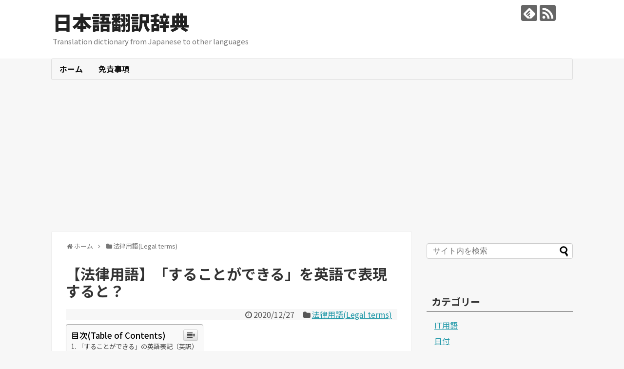

--- FILE ---
content_type: text/html; charset=UTF-8
request_url: https://jp.senmon.biz/%E3%80%8C%E3%81%99%E3%82%8B%E3%81%93%E3%81%A8%E3%81%8C%E3%81%A7%E3%81%8D%E3%82%8B%E3%80%8D/
body_size: 16065
content:
<!DOCTYPE html>
<html lang="ja">
<head>
<meta charset="UTF-8">
  <meta name="viewport" content="width=1280, maximum-scale=1, user-scalable=yes">
<link rel="alternate" type="application/rss+xml" title="日本語翻訳辞典 RSS Feed" href="https://jp.senmon.biz/feed/" />
<link rel="pingback" href="https://jp.senmon.biz/xmlrpc.php" />
<link rel="amphtml" href="https://jp.senmon.biz/%e3%80%8c%e3%81%99%e3%82%8b%e3%81%93%e3%81%a8%e3%81%8c%e3%81%a7%e3%81%8d%e3%82%8b%e3%80%8d/?amp=1">
<meta name="description" content="「することができる」の英語表記（英訳）may用例Amazon.co.jpで「法律英語」に関する本を探す楽天市場で「法律英語」に関する本を探す" />
<meta name="keywords" content="法律用語(Legal terms)" />
<!-- OGP -->
<meta property="og:type" content="article">
<meta property="og:description" content="「することができる」の英語表記（英訳）may用例Amazon.co.jpで「法律英語」に関する本を探す楽天市場で「法律英語」に関する本を探す">
<meta property="og:title" content="【法律用語】「することができる」を英語で表現すると？">
<meta property="og:url" content="https://jp.senmon.biz/%e3%80%8c%e3%81%99%e3%82%8b%e3%81%93%e3%81%a8%e3%81%8c%e3%81%a7%e3%81%8d%e3%82%8b%e3%80%8d/">
<meta property="og:image" content="https://www22.a8.net/svt/bgt?aid=201127157753&wid=017&eno=01&mid=s00000000343011012000&mc=1">
<meta property="og:site_name" content="日本語翻訳辞典">
<meta property="og:locale" content="ja_JP">
<!-- /OGP -->
<!-- Twitter Card -->
<meta name="twitter:card" content="summary">
<meta name="twitter:description" content="「することができる」の英語表記（英訳）may用例Amazon.co.jpで「法律英語」に関する本を探す楽天市場で「法律英語」に関する本を探す">
<meta name="twitter:title" content="【法律用語】「することができる」を英語で表現すると？">
<meta name="twitter:url" content="https://jp.senmon.biz/%e3%80%8c%e3%81%99%e3%82%8b%e3%81%93%e3%81%a8%e3%81%8c%e3%81%a7%e3%81%8d%e3%82%8b%e3%80%8d/">
<meta name="twitter:image" content="https://www22.a8.net/svt/bgt?aid=201127157753&wid=017&eno=01&mid=s00000000343011012000&mc=1">
<meta name="twitter:domain" content="jp.senmon.biz">
<!-- /Twitter Card -->

<title>【法律用語】「することができる」を英語で表現すると？</title>
<meta name='robots' content='max-image-preview:large' />
<!-- Jetpack Site Verification Tags -->
<meta name="google-site-verification" content="BXuofgGAxw4xmcZ1DTMNL_XqvN0tPoqk1b17fkIklWk" />
<link rel="alternate" type="application/rss+xml" title="日本語翻訳辞典 &raquo; フィード" href="https://jp.senmon.biz/feed/" />
<link rel="alternate" type="application/rss+xml" title="日本語翻訳辞典 &raquo; コメントフィード" href="https://jp.senmon.biz/comments/feed/" />
<link rel="alternate" type="application/rss+xml" title="日本語翻訳辞典 &raquo; 【法律用語】「することができる」を英語で表現すると？ のコメントのフィード" href="https://jp.senmon.biz/%e3%80%8c%e3%81%99%e3%82%8b%e3%81%93%e3%81%a8%e3%81%8c%e3%81%a7%e3%81%8d%e3%82%8b%e3%80%8d/feed/" />
<link rel="alternate" title="oEmbed (JSON)" type="application/json+oembed" href="https://jp.senmon.biz/wp-json/oembed/1.0/embed?url=https%3A%2F%2Fjp.senmon.biz%2F%25e3%2580%258c%25e3%2581%2599%25e3%2582%258b%25e3%2581%2593%25e3%2581%25a8%25e3%2581%258c%25e3%2581%25a7%25e3%2581%258d%25e3%2582%258b%25e3%2580%258d%2F" />
<link rel="alternate" title="oEmbed (XML)" type="text/xml+oembed" href="https://jp.senmon.biz/wp-json/oembed/1.0/embed?url=https%3A%2F%2Fjp.senmon.biz%2F%25e3%2580%258c%25e3%2581%2599%25e3%2582%258b%25e3%2581%2593%25e3%2581%25a8%25e3%2581%258c%25e3%2581%25a7%25e3%2581%258d%25e3%2582%258b%25e3%2580%258d%2F&#038;format=xml" />
<style id='wp-img-auto-sizes-contain-inline-css' type='text/css'>
img:is([sizes=auto i],[sizes^="auto," i]){contain-intrinsic-size:3000px 1500px}
/*# sourceURL=wp-img-auto-sizes-contain-inline-css */
</style>
<link rel='stylesheet' id='simplicity-style-css' href='https://jp.senmon.biz/wp-content/themes/simplicity2/style.css' type='text/css' media='all' />
<link rel='stylesheet' id='responsive-style-css' href='https://jp.senmon.biz/wp-content/themes/simplicity2/css/responsive-pc.css' type='text/css' media='all' />
<link rel='stylesheet' id='skin-style-css' href='https://jp.senmon.biz/wp-content/themes/simplicity2/skins/transparent/style.css' type='text/css' media='all' />
<link rel='stylesheet' id='font-awesome-style-css' href='https://jp.senmon.biz/wp-content/themes/simplicity2/webfonts/css/font-awesome.min.css' type='text/css' media='all' />
<link rel='stylesheet' id='icomoon-style-css' href='https://jp.senmon.biz/wp-content/themes/simplicity2/webfonts/icomoon/style.css' type='text/css' media='all' />
<link rel='stylesheet' id='extension-style-css' href='https://jp.senmon.biz/wp-content/themes/simplicity2/css/extension.css' type='text/css' media='all' />
<style id='extension-style-inline-css' type='text/css'>
 figure.entry-thumb,.new-entry-thumb,.popular-entry-thumb,.related-entry-thumb{display:none}.widget_new_popular .wpp-thumbnail,.widget_popular_ranking .wpp-thumbnail{display:none}.related-entry-thumbnail .related-entry-thumb{display:block}.entry-card-content,.related-entry-content{margin-left:0}.widget_new_popular ul li::before{display:none}.new-entry,#sidebar ul.wpp-list{padding-left:1em}.new-entry a,#sidebar ul.wpp-list a{color:;text-decoration:underline}.article{font-size:14px}
/*# sourceURL=extension-style-inline-css */
</style>
<link rel='stylesheet' id='print-style-css' href='https://jp.senmon.biz/wp-content/themes/simplicity2/css/print.css' type='text/css' media='print' />
<link rel='stylesheet' id='sns-twitter-type-style-css' href='https://jp.senmon.biz/wp-content/themes/simplicity2/css/sns-twitter-type.css' type='text/css' media='all' />
<style id='wp-emoji-styles-inline-css' type='text/css'>

	img.wp-smiley, img.emoji {
		display: inline !important;
		border: none !important;
		box-shadow: none !important;
		height: 1em !important;
		width: 1em !important;
		margin: 0 0.07em !important;
		vertical-align: -0.1em !important;
		background: none !important;
		padding: 0 !important;
	}
/*# sourceURL=wp-emoji-styles-inline-css */
</style>
<style id='wp-block-library-inline-css' type='text/css'>
:root{--wp-block-synced-color:#7a00df;--wp-block-synced-color--rgb:122,0,223;--wp-bound-block-color:var(--wp-block-synced-color);--wp-editor-canvas-background:#ddd;--wp-admin-theme-color:#007cba;--wp-admin-theme-color--rgb:0,124,186;--wp-admin-theme-color-darker-10:#006ba1;--wp-admin-theme-color-darker-10--rgb:0,107,160.5;--wp-admin-theme-color-darker-20:#005a87;--wp-admin-theme-color-darker-20--rgb:0,90,135;--wp-admin-border-width-focus:2px}@media (min-resolution:192dpi){:root{--wp-admin-border-width-focus:1.5px}}.wp-element-button{cursor:pointer}:root .has-very-light-gray-background-color{background-color:#eee}:root .has-very-dark-gray-background-color{background-color:#313131}:root .has-very-light-gray-color{color:#eee}:root .has-very-dark-gray-color{color:#313131}:root .has-vivid-green-cyan-to-vivid-cyan-blue-gradient-background{background:linear-gradient(135deg,#00d084,#0693e3)}:root .has-purple-crush-gradient-background{background:linear-gradient(135deg,#34e2e4,#4721fb 50%,#ab1dfe)}:root .has-hazy-dawn-gradient-background{background:linear-gradient(135deg,#faaca8,#dad0ec)}:root .has-subdued-olive-gradient-background{background:linear-gradient(135deg,#fafae1,#67a671)}:root .has-atomic-cream-gradient-background{background:linear-gradient(135deg,#fdd79a,#004a59)}:root .has-nightshade-gradient-background{background:linear-gradient(135deg,#330968,#31cdcf)}:root .has-midnight-gradient-background{background:linear-gradient(135deg,#020381,#2874fc)}:root{--wp--preset--font-size--normal:16px;--wp--preset--font-size--huge:42px}.has-regular-font-size{font-size:1em}.has-larger-font-size{font-size:2.625em}.has-normal-font-size{font-size:var(--wp--preset--font-size--normal)}.has-huge-font-size{font-size:var(--wp--preset--font-size--huge)}.has-text-align-center{text-align:center}.has-text-align-left{text-align:left}.has-text-align-right{text-align:right}.has-fit-text{white-space:nowrap!important}#end-resizable-editor-section{display:none}.aligncenter{clear:both}.items-justified-left{justify-content:flex-start}.items-justified-center{justify-content:center}.items-justified-right{justify-content:flex-end}.items-justified-space-between{justify-content:space-between}.screen-reader-text{border:0;clip-path:inset(50%);height:1px;margin:-1px;overflow:hidden;padding:0;position:absolute;width:1px;word-wrap:normal!important}.screen-reader-text:focus{background-color:#ddd;clip-path:none;color:#444;display:block;font-size:1em;height:auto;left:5px;line-height:normal;padding:15px 23px 14px;text-decoration:none;top:5px;width:auto;z-index:100000}html :where(.has-border-color){border-style:solid}html :where([style*=border-top-color]){border-top-style:solid}html :where([style*=border-right-color]){border-right-style:solid}html :where([style*=border-bottom-color]){border-bottom-style:solid}html :where([style*=border-left-color]){border-left-style:solid}html :where([style*=border-width]){border-style:solid}html :where([style*=border-top-width]){border-top-style:solid}html :where([style*=border-right-width]){border-right-style:solid}html :where([style*=border-bottom-width]){border-bottom-style:solid}html :where([style*=border-left-width]){border-left-style:solid}html :where(img[class*=wp-image-]){height:auto;max-width:100%}:where(figure){margin:0 0 1em}html :where(.is-position-sticky){--wp-admin--admin-bar--position-offset:var(--wp-admin--admin-bar--height,0px)}@media screen and (max-width:600px){html :where(.is-position-sticky){--wp-admin--admin-bar--position-offset:0px}}
.has-text-align-justify{text-align:justify;}

/*# sourceURL=wp-block-library-inline-css */
</style><style id='global-styles-inline-css' type='text/css'>
:root{--wp--preset--aspect-ratio--square: 1;--wp--preset--aspect-ratio--4-3: 4/3;--wp--preset--aspect-ratio--3-4: 3/4;--wp--preset--aspect-ratio--3-2: 3/2;--wp--preset--aspect-ratio--2-3: 2/3;--wp--preset--aspect-ratio--16-9: 16/9;--wp--preset--aspect-ratio--9-16: 9/16;--wp--preset--color--black: #000000;--wp--preset--color--cyan-bluish-gray: #abb8c3;--wp--preset--color--white: #ffffff;--wp--preset--color--pale-pink: #f78da7;--wp--preset--color--vivid-red: #cf2e2e;--wp--preset--color--luminous-vivid-orange: #ff6900;--wp--preset--color--luminous-vivid-amber: #fcb900;--wp--preset--color--light-green-cyan: #7bdcb5;--wp--preset--color--vivid-green-cyan: #00d084;--wp--preset--color--pale-cyan-blue: #8ed1fc;--wp--preset--color--vivid-cyan-blue: #0693e3;--wp--preset--color--vivid-purple: #9b51e0;--wp--preset--gradient--vivid-cyan-blue-to-vivid-purple: linear-gradient(135deg,rgb(6,147,227) 0%,rgb(155,81,224) 100%);--wp--preset--gradient--light-green-cyan-to-vivid-green-cyan: linear-gradient(135deg,rgb(122,220,180) 0%,rgb(0,208,130) 100%);--wp--preset--gradient--luminous-vivid-amber-to-luminous-vivid-orange: linear-gradient(135deg,rgb(252,185,0) 0%,rgb(255,105,0) 100%);--wp--preset--gradient--luminous-vivid-orange-to-vivid-red: linear-gradient(135deg,rgb(255,105,0) 0%,rgb(207,46,46) 100%);--wp--preset--gradient--very-light-gray-to-cyan-bluish-gray: linear-gradient(135deg,rgb(238,238,238) 0%,rgb(169,184,195) 100%);--wp--preset--gradient--cool-to-warm-spectrum: linear-gradient(135deg,rgb(74,234,220) 0%,rgb(151,120,209) 20%,rgb(207,42,186) 40%,rgb(238,44,130) 60%,rgb(251,105,98) 80%,rgb(254,248,76) 100%);--wp--preset--gradient--blush-light-purple: linear-gradient(135deg,rgb(255,206,236) 0%,rgb(152,150,240) 100%);--wp--preset--gradient--blush-bordeaux: linear-gradient(135deg,rgb(254,205,165) 0%,rgb(254,45,45) 50%,rgb(107,0,62) 100%);--wp--preset--gradient--luminous-dusk: linear-gradient(135deg,rgb(255,203,112) 0%,rgb(199,81,192) 50%,rgb(65,88,208) 100%);--wp--preset--gradient--pale-ocean: linear-gradient(135deg,rgb(255,245,203) 0%,rgb(182,227,212) 50%,rgb(51,167,181) 100%);--wp--preset--gradient--electric-grass: linear-gradient(135deg,rgb(202,248,128) 0%,rgb(113,206,126) 100%);--wp--preset--gradient--midnight: linear-gradient(135deg,rgb(2,3,129) 0%,rgb(40,116,252) 100%);--wp--preset--font-size--small: 13px;--wp--preset--font-size--medium: 20px;--wp--preset--font-size--large: 36px;--wp--preset--font-size--x-large: 42px;--wp--preset--spacing--20: 0.44rem;--wp--preset--spacing--30: 0.67rem;--wp--preset--spacing--40: 1rem;--wp--preset--spacing--50: 1.5rem;--wp--preset--spacing--60: 2.25rem;--wp--preset--spacing--70: 3.38rem;--wp--preset--spacing--80: 5.06rem;--wp--preset--shadow--natural: 6px 6px 9px rgba(0, 0, 0, 0.2);--wp--preset--shadow--deep: 12px 12px 50px rgba(0, 0, 0, 0.4);--wp--preset--shadow--sharp: 6px 6px 0px rgba(0, 0, 0, 0.2);--wp--preset--shadow--outlined: 6px 6px 0px -3px rgb(255, 255, 255), 6px 6px rgb(0, 0, 0);--wp--preset--shadow--crisp: 6px 6px 0px rgb(0, 0, 0);}:where(.is-layout-flex){gap: 0.5em;}:where(.is-layout-grid){gap: 0.5em;}body .is-layout-flex{display: flex;}.is-layout-flex{flex-wrap: wrap;align-items: center;}.is-layout-flex > :is(*, div){margin: 0;}body .is-layout-grid{display: grid;}.is-layout-grid > :is(*, div){margin: 0;}:where(.wp-block-columns.is-layout-flex){gap: 2em;}:where(.wp-block-columns.is-layout-grid){gap: 2em;}:where(.wp-block-post-template.is-layout-flex){gap: 1.25em;}:where(.wp-block-post-template.is-layout-grid){gap: 1.25em;}.has-black-color{color: var(--wp--preset--color--black) !important;}.has-cyan-bluish-gray-color{color: var(--wp--preset--color--cyan-bluish-gray) !important;}.has-white-color{color: var(--wp--preset--color--white) !important;}.has-pale-pink-color{color: var(--wp--preset--color--pale-pink) !important;}.has-vivid-red-color{color: var(--wp--preset--color--vivid-red) !important;}.has-luminous-vivid-orange-color{color: var(--wp--preset--color--luminous-vivid-orange) !important;}.has-luminous-vivid-amber-color{color: var(--wp--preset--color--luminous-vivid-amber) !important;}.has-light-green-cyan-color{color: var(--wp--preset--color--light-green-cyan) !important;}.has-vivid-green-cyan-color{color: var(--wp--preset--color--vivid-green-cyan) !important;}.has-pale-cyan-blue-color{color: var(--wp--preset--color--pale-cyan-blue) !important;}.has-vivid-cyan-blue-color{color: var(--wp--preset--color--vivid-cyan-blue) !important;}.has-vivid-purple-color{color: var(--wp--preset--color--vivid-purple) !important;}.has-black-background-color{background-color: var(--wp--preset--color--black) !important;}.has-cyan-bluish-gray-background-color{background-color: var(--wp--preset--color--cyan-bluish-gray) !important;}.has-white-background-color{background-color: var(--wp--preset--color--white) !important;}.has-pale-pink-background-color{background-color: var(--wp--preset--color--pale-pink) !important;}.has-vivid-red-background-color{background-color: var(--wp--preset--color--vivid-red) !important;}.has-luminous-vivid-orange-background-color{background-color: var(--wp--preset--color--luminous-vivid-orange) !important;}.has-luminous-vivid-amber-background-color{background-color: var(--wp--preset--color--luminous-vivid-amber) !important;}.has-light-green-cyan-background-color{background-color: var(--wp--preset--color--light-green-cyan) !important;}.has-vivid-green-cyan-background-color{background-color: var(--wp--preset--color--vivid-green-cyan) !important;}.has-pale-cyan-blue-background-color{background-color: var(--wp--preset--color--pale-cyan-blue) !important;}.has-vivid-cyan-blue-background-color{background-color: var(--wp--preset--color--vivid-cyan-blue) !important;}.has-vivid-purple-background-color{background-color: var(--wp--preset--color--vivid-purple) !important;}.has-black-border-color{border-color: var(--wp--preset--color--black) !important;}.has-cyan-bluish-gray-border-color{border-color: var(--wp--preset--color--cyan-bluish-gray) !important;}.has-white-border-color{border-color: var(--wp--preset--color--white) !important;}.has-pale-pink-border-color{border-color: var(--wp--preset--color--pale-pink) !important;}.has-vivid-red-border-color{border-color: var(--wp--preset--color--vivid-red) !important;}.has-luminous-vivid-orange-border-color{border-color: var(--wp--preset--color--luminous-vivid-orange) !important;}.has-luminous-vivid-amber-border-color{border-color: var(--wp--preset--color--luminous-vivid-amber) !important;}.has-light-green-cyan-border-color{border-color: var(--wp--preset--color--light-green-cyan) !important;}.has-vivid-green-cyan-border-color{border-color: var(--wp--preset--color--vivid-green-cyan) !important;}.has-pale-cyan-blue-border-color{border-color: var(--wp--preset--color--pale-cyan-blue) !important;}.has-vivid-cyan-blue-border-color{border-color: var(--wp--preset--color--vivid-cyan-blue) !important;}.has-vivid-purple-border-color{border-color: var(--wp--preset--color--vivid-purple) !important;}.has-vivid-cyan-blue-to-vivid-purple-gradient-background{background: var(--wp--preset--gradient--vivid-cyan-blue-to-vivid-purple) !important;}.has-light-green-cyan-to-vivid-green-cyan-gradient-background{background: var(--wp--preset--gradient--light-green-cyan-to-vivid-green-cyan) !important;}.has-luminous-vivid-amber-to-luminous-vivid-orange-gradient-background{background: var(--wp--preset--gradient--luminous-vivid-amber-to-luminous-vivid-orange) !important;}.has-luminous-vivid-orange-to-vivid-red-gradient-background{background: var(--wp--preset--gradient--luminous-vivid-orange-to-vivid-red) !important;}.has-very-light-gray-to-cyan-bluish-gray-gradient-background{background: var(--wp--preset--gradient--very-light-gray-to-cyan-bluish-gray) !important;}.has-cool-to-warm-spectrum-gradient-background{background: var(--wp--preset--gradient--cool-to-warm-spectrum) !important;}.has-blush-light-purple-gradient-background{background: var(--wp--preset--gradient--blush-light-purple) !important;}.has-blush-bordeaux-gradient-background{background: var(--wp--preset--gradient--blush-bordeaux) !important;}.has-luminous-dusk-gradient-background{background: var(--wp--preset--gradient--luminous-dusk) !important;}.has-pale-ocean-gradient-background{background: var(--wp--preset--gradient--pale-ocean) !important;}.has-electric-grass-gradient-background{background: var(--wp--preset--gradient--electric-grass) !important;}.has-midnight-gradient-background{background: var(--wp--preset--gradient--midnight) !important;}.has-small-font-size{font-size: var(--wp--preset--font-size--small) !important;}.has-medium-font-size{font-size: var(--wp--preset--font-size--medium) !important;}.has-large-font-size{font-size: var(--wp--preset--font-size--large) !important;}.has-x-large-font-size{font-size: var(--wp--preset--font-size--x-large) !important;}
/*# sourceURL=global-styles-inline-css */
</style>

<style id='classic-theme-styles-inline-css' type='text/css'>
/*! This file is auto-generated */
.wp-block-button__link{color:#fff;background-color:#32373c;border-radius:9999px;box-shadow:none;text-decoration:none;padding:calc(.667em + 2px) calc(1.333em + 2px);font-size:1.125em}.wp-block-file__button{background:#32373c;color:#fff;text-decoration:none}
/*# sourceURL=/wp-includes/css/classic-themes.min.css */
</style>
<link rel='stylesheet' id='ez-icomoon-css' href='https://jp.senmon.biz/wp-content/plugins/easy-table-of-contents/vendor/icomoon/style.min.css' type='text/css' media='all' />
<link rel='stylesheet' id='ez-toc-css' href='https://jp.senmon.biz/wp-content/plugins/easy-table-of-contents/assets/css/screen.min.css' type='text/css' media='all' />
<style id='ez-toc-inline-css' type='text/css'>
div#ez-toc-container p.ez-toc-title {font-size: 120%;}div#ez-toc-container p.ez-toc-title {font-weight: 500;}div#ez-toc-container ul li {font-size: 95%;}
/*# sourceURL=ez-toc-inline-css */
</style>
<link rel='stylesheet' id='jetpack_css-css' href='https://jp.senmon.biz/wp-content/plugins/jetpack/css/jetpack.css' type='text/css' media='all' />
<script type="text/javascript" src="https://jp.senmon.biz/wp-includes/js/jquery/jquery.min.js" id="jquery-core-js"></script>
<script type="text/javascript" src="https://jp.senmon.biz/wp-includes/js/jquery/jquery-migrate.min.js" id="jquery-migrate-js"></script>
<link rel="canonical" href="https://jp.senmon.biz/%e3%80%8c%e3%81%99%e3%82%8b%e3%81%93%e3%81%a8%e3%81%8c%e3%81%a7%e3%81%8d%e3%82%8b%e3%80%8d/" />
<link rel='shortlink' href='https://jp.senmon.biz/?p=279' />
<script data-ad-client="ca-pub-4755453000108489" async src="https://pagead2.googlesyndication.com/pagead/js/adsbygoogle.js"></script>
<style type='text/css'>img#wpstats{display:none}</style></head>
  <body class="wp-singular post-template-default single single-post postid-279 single-format-standard wp-theme-simplicity2 categoryid-20" itemscope itemtype="http://schema.org/WebPage">
    <div id="container">

      <!-- header -->
      <header itemscope itemtype="http://schema.org/WPHeader">
        <div id="header" class="clearfix">
          <div id="header-in">

                        <div id="h-top">
              <!-- モバイルメニュー表示用のボタン -->
<div id="mobile-menu">
  <a id="mobile-menu-toggle" href="#"><span class="fa fa-bars fa-2x"></span></a>
</div>

              <div class="alignleft top-title-catchphrase">
                <!-- サイトのタイトル -->
<p id="site-title" itemscope itemtype="http://schema.org/Organization">
  <a href="https://jp.senmon.biz/">日本語翻訳辞典</a></p>
<!-- サイトの概要 -->
<p id="site-description">
  Translation dictionary from Japanese to other languages</p>
              </div>

              <div class="alignright top-sns-follows">
                                <!-- SNSページ -->
<div class="sns-pages">
<p class="sns-follow-msg">フォローする</p>
<ul class="snsp">
<li class="feedly-page"><a href="//feedly.com/i/subscription/feed/https://jp.senmon.biz/feed/" target="blank" title="feedlyで更新情報を購読" rel="nofollow"><span class="icon-feedly-logo"></span></a></li><li class="rss-page"><a href="https://jp.senmon.biz/feed/" target="_blank" title="RSSで更新情報をフォロー" rel="nofollow"><span class="icon-rss-logo"></span></a></li>  </ul>
</div>
                              </div>

            </div><!-- /#h-top -->
          </div><!-- /#header-in -->
        </div><!-- /#header -->
      </header>

      <!-- Navigation -->
<nav itemscope itemtype="http://schema.org/SiteNavigationElement">
  <div id="navi">
      	<div id="navi-in">
      <div class="menu-main-container"><ul id="menu-main" class="menu"><li id="menu-item-11" class="menu-item menu-item-type-custom menu-item-object-custom menu-item-home menu-item-11"><a href="https://jp.senmon.biz/">ホーム</a></li>
<li id="menu-item-12" class="menu-item menu-item-type-post_type menu-item-object-page menu-item-12"><a href="https://jp.senmon.biz/%e5%85%8d%e8%b2%ac%e4%ba%8b%e9%a0%85/">免責事項</a></li>
</ul></div>    </div><!-- /#navi-in -->
  </div><!-- /#navi -->
</nav>
<!-- /Navigation -->
      <!-- 本体部分 -->
      <div id="body">
        <div id="body-in" class="cf">

          
          <!-- main -->
          <main itemscope itemprop="mainContentOfPage">
            <div id="main" itemscope itemtype="http://schema.org/Blog">
  
  <div id="breadcrumb" class="breadcrumb-category"><div itemtype="http://data-vocabulary.org/Breadcrumb" itemscope="" class="breadcrumb-home"><span class="fa fa-home fa-fw"></span><a href="https://jp.senmon.biz" itemprop="url"><span itemprop="title">ホーム</span></a><span class="sp"><span class="fa fa-angle-right"></span></span></div><div itemtype="http://data-vocabulary.org/Breadcrumb" itemscope=""><span class="fa fa-folder fa-fw"></span><a href="https://jp.senmon.biz/category/%e6%b3%95%e5%be%8b%e7%94%a8%e8%aa%9e/" itemprop="url"><span itemprop="title">法律用語(Legal terms)</span></a></div></div><!-- /#breadcrumb -->  <div id="post-279" class="post-279 post type-post status-publish format-standard hentry category-20">
  <article class="article">
  
  
  <header>
    <h1 class="entry-title">
            【法律用語】「することができる」を英語で表現すると？          </h1>
    <p class="post-meta">
            <span class="post-date"><span class="fa fa-clock-o fa-fw"></span><time class="entry-date date published updated" datetime="2020-12-27T07:01:23+09:00">2020/12/27</time></span>
    
      <span class="category"><span class="fa fa-folder fa-fw"></span><a href="https://jp.senmon.biz/category/%e6%b3%95%e5%be%8b%e7%94%a8%e8%aa%9e/" rel="category tag">法律用語(Legal terms)</a></span>

      
      
      
      
      
    </p>

    
    
    
      </header>

  
  <div id="the-content" class="entry-content">
  <div id="ez-toc-container" class="ez-toc-v2_0_11 counter-hierarchy counter-decimal ez-toc-grey">
<div class="ez-toc-title-container">
<p class="ez-toc-title">目次(Table of Contents)</p>
<span class="ez-toc-title-toggle"><a class="ez-toc-pull-right ez-toc-btn ez-toc-btn-xs ez-toc-btn-default ez-toc-toggle"><i class="ez-toc-glyphicon ez-toc-icon-toggle"></i></a></span></div>
<nav><ul class="ez-toc-list ez-toc-list-level-1"><li class="ez-toc-page-1 ez-toc-heading-level-2"><a class="ez-toc-link ez-toc-heading-1" href="#%E3%80%8C%E3%81%99%E3%82%8B%E3%81%93%E3%81%A8%E3%81%8C%E3%81%A7%E3%81%8D%E3%82%8B%E3%80%8D%E3%81%AE%E8%8B%B1%E8%AA%9E%E8%A1%A8%E8%A8%98%EF%BC%88%E8%8B%B1%E8%A8%B3%EF%BC%89" title="「することができる」の英語表記（英訳）">「することができる」の英語表記（英訳）</a></li><li class="ez-toc-page-1 ez-toc-heading-level-2"><a class="ez-toc-link ez-toc-heading-2" href="#%E7%94%A8%E4%BE%8B" title="用例">用例</a></li></ul></nav></div>
<h2><span class="ez-toc-section" id="%E3%80%8C%E3%81%99%E3%82%8B%E3%81%93%E3%81%A8%E3%81%8C%E3%81%A7%E3%81%8D%E3%82%8B%E3%80%8D%E3%81%AE%E8%8B%B1%E8%AA%9E%E8%A1%A8%E8%A8%98%EF%BC%88%E8%8B%B1%E8%A8%B3%EF%BC%89"></span>「することができる」の英語表記（英訳）<span class="ez-toc-section-end"></span></h2>
<li>may</li>
<p>&ensp;</p>
<h2><span class="ez-toc-section" id="%E7%94%A8%E4%BE%8B"></span>用例<span class="ez-toc-section-end"></span></h2>
<hr />
<p><a href="https://px.a8.net/svt/ejp?a8mat=3BQUPH+CGBRN6+2NA+1TK94X" rel="nofollow"><br />
<img decoding="async" width="468" height="60" alt="" src="https://www22.a8.net/svt/bgt?aid=201127157753&#038;wid=017&#038;eno=01&#038;mid=s00000000343011012000&#038;mc=1"></a><br />
<img decoding="async" width="1" height="1" src="https://www15.a8.net/0.gif?a8mat=3BQUPH+CGBRN6+2NA+1TK94X" alt=""></p>
<p><a href="https://px.a8.net/svt/ejp?a8mat=1NWEYZ+BB8UWI+249K+BWGDT&#038;a8ejpredirect=https%3A%2F%2Fwww.amazon.co.jp%2Fs%3Fk%3D%25E6%25B3%2595%25E5%25BE%258B%25E8%258B%25B1%25E8%25AA%259E%26tag%3Da8-affi-309407-22" rel="nofollow">Amazon.co.jpで「法律英語」に関する本を探す</a><br />
<img decoding="async" width="1" height="1" src="https://www18.a8.net/0.gif?a8mat=1NWEYZ+BB8UWI+249K+BWGDT" alt=""></p>
<p><a href="https://hb.afl.rakuten.co.jp/hgc/11b406a2.37a2972d.11b406a3.e8165cfb/?pc=https%3A%2F%2Fsearch.rakuten.co.jp%2Fsearch%2Fmall%2F%25E6%25B3%2595%25E5%25BE%258B%25E8%258B%25B1%25E8%25AA%259E%2F" target="_blank" rel="nofollow sponsored noopener" style="word-wrap:break-word;">楽天市場で「法律英語」に関する本を探す</a></p>
<p><a href="https://px.a8.net/svt/ejp?a8mat=3BQUPH+CGX78Y+2LHA+3H1VWH" rel="nofollow"><br />
<img loading="lazy" decoding="async" width="468" height="60" alt="" src="https://www25.a8.net/svt/bgt?aid=201127157754&#038;wid=017&#038;eno=01&#038;mid=s00000012115021004000&#038;mc=1"></a><br />
<img loading="lazy" decoding="async" width="1" height="1" src="https://www15.a8.net/0.gif?a8mat=3BQUPH+CGX78Y+2LHA+3H1VWH" alt=""></p>
<hr />
  </div>

  <footer>
    <!-- ページリンク -->
          <div id="text-7" class="widget-under-article widget_text">			<div class="textwidget"><p><script async src="//pagead2.googlesyndication.com/pagead/js/adsbygoogle.js"></script><br />
<ins class="adsbygoogle" style="display: block;" data-ad-format="autorelaxed" data-ad-client="ca-pub-4755453000108489" data-ad-slot="2281839135"></ins><br />
<script>
     (adsbygoogle = window.adsbygoogle || []).push({});
</script></p>
</div>
		</div>    
      <!-- 文章下広告 -->
                     <div class="ad-article-bottom ad-space">
          <div class="ad-label">スポンサーリンク</div>
          <div class="ad-left ad-pc adsense-336">			<div class="textwidget"><p><script async src="https://pagead2.googlesyndication.com/pagead/js/adsbygoogle.js"></script><br />
<!-- レクタングル大 --><br />
<ins class="adsbygoogle"
     style="display:inline-block;width:336px;height:280px"
     data-ad-client="ca-pub-4755453000108489"
     data-ad-slot="1872112076"></ins><br />
<script>
     (adsbygoogle = window.adsbygoogle || []).push({});
</script></p>
</div>
		</div>
          <div class="ad-right ad-pc adsense-336">			<div class="textwidget"><p><script async src="https://pagead2.googlesyndication.com/pagead/js/adsbygoogle.js"></script><br />
<!-- レクタングル大 --><br />
<ins class="adsbygoogle"
     style="display:inline-block;width:336px;height:280px"
     data-ad-client="ca-pub-4755453000108489"
     data-ad-slot="1872112076"></ins><br />
<script>
     (adsbygoogle = window.adsbygoogle || []).push({});
</script></p>
</div>
		</div>
          <div class="clear"></div>
        </div>
            

    
    <div id="sns-group" class="sns-group sns-group-bottom">
    <div class="sns-buttons sns-buttons-pc">
    <p class="sns-share-msg">シェアする</p>
    <ul class="snsb clearfix">
    <li class="balloon-btn twitter-balloon-btn twitter-balloon-btn-defalt">
  <div class="balloon-btn-set">
    <div class="arrow-box">
      <a href="//twitter.com/search?q=https%3A%2F%2Fjp.senmon.biz%2F%25e3%2580%258c%25e3%2581%2599%25e3%2582%258b%25e3%2581%2593%25e3%2581%25a8%25e3%2581%258c%25e3%2581%25a7%25e3%2581%258d%25e3%2582%258b%25e3%2580%258d%2F" target="blank" class="arrow-box-link twitter-arrow-box-link" rel="nofollow">
        <span class="social-count twitter-count"><span class="fa fa-comments"></span></span>
      </a>
    </div>
    <a href="https://twitter.com/intent/tweet?text=%E3%80%90%E6%B3%95%E5%BE%8B%E7%94%A8%E8%AA%9E%E3%80%91%E3%80%8C%E3%81%99%E3%82%8B%E3%81%93%E3%81%A8%E3%81%8C%E3%81%A7%E3%81%8D%E3%82%8B%E3%80%8D%E3%82%92%E8%8B%B1%E8%AA%9E%E3%81%A7%E8%A1%A8%E7%8F%BE%E3%81%99%E3%82%8B%E3%81%A8%EF%BC%9F&amp;url=https%3A%2F%2Fjp.senmon.biz%2F%25e3%2580%258c%25e3%2581%2599%25e3%2582%258b%25e3%2581%2593%25e3%2581%25a8%25e3%2581%258c%25e3%2581%25a7%25e3%2581%258d%25e3%2582%258b%25e3%2580%258d%2F" target="blank" class="balloon-btn-link twitter-balloon-btn-link twitter-balloon-btn-link-default" rel="nofollow">
      <span class="fa fa-twitter"></span>
              <span class="tweet-label">ツイート</span>
          </a>
  </div>
</li>
        <li class="facebook-btn"><div class="fb-like" data-href="https://jp.senmon.biz/%e3%80%8c%e3%81%99%e3%82%8b%e3%81%93%e3%81%a8%e3%81%8c%e3%81%a7%e3%81%8d%e3%82%8b%e3%80%8d/" data-layout="box_count" data-action="like" data-show-faces="false" data-share="true"></div></li>
            <li class="google-plus-btn"><script type="text/javascript" src="//apis.google.com/js/plusone.js"></script>
      <div class="g-plusone" data-size="tall" data-href="https://jp.senmon.biz/%e3%80%8c%e3%81%99%e3%82%8b%e3%81%93%e3%81%a8%e3%81%8c%e3%81%a7%e3%81%8d%e3%82%8b%e3%80%8d/"></div>
    </li>
            <li class="hatena-btn"> <a href="//b.hatena.ne.jp/entry/https://jp.senmon.biz/%e3%80%8c%e3%81%99%e3%82%8b%e3%81%93%e3%81%a8%e3%81%8c%e3%81%a7%e3%81%8d%e3%82%8b%e3%80%8d/" class="hatena-bookmark-button" data-hatena-bookmark-title="【法律用語】「することができる」を英語で表現すると？｜日本語翻訳辞典" data-hatena-bookmark-layout="vertical-large"><img src="//b.st-hatena.com/images/entry-button/button-only.gif" alt="このエントリーをはてなブックマークに追加" style="border: none;" /></a><script type="text/javascript" src="//b.st-hatena.com/js/bookmark_button.js" async="async"></script>
    </li>
            <li class="pocket-btn"><a data-pocket-label="pocket" data-pocket-count="vertical" class="pocket-btn" data-lang="en"></a>
<script type="text/javascript">!function(d,i){if(!d.getElementById(i)){var j=d.createElement("script");j.id=i;j.src="//widgets.getpocket.com/v1/j/btn.js?v=1";var w=d.getElementById(i);d.body.appendChild(j);}}(document,"pocket-btn-js");</script>
    </li>
            <li class="line-btn">
      <a href="//timeline.line.me/social-plugin/share?url=https%3A%2F%2Fjp.senmon.biz%2F%25e3%2580%258c%25e3%2581%2599%25e3%2582%258b%25e3%2581%2593%25e3%2581%25a8%25e3%2581%258c%25e3%2581%25a7%25e3%2581%258d%25e3%2582%258b%25e3%2580%258d%2F" target="blank" class="line-btn-link" rel="nofollow">
          <img src="https://jp.senmon.biz/wp-content/themes/simplicity2/images/line-btn.png" alt="" class="line-btn-img"><img src="https://jp.senmon.biz/wp-content/themes/simplicity2/images/line-btn-mini.png" alt="" class="line-btn-img-mini">
        </a>
    </li>
                      </ul>
</div>

    <!-- SNSページ -->
<div class="sns-pages">
<p class="sns-follow-msg">フォローする</p>
<ul class="snsp">
<li class="feedly-page"><a href="//feedly.com/i/subscription/feed/https://jp.senmon.biz/feed/" target="blank" title="feedlyで更新情報を購読" rel="nofollow"><span class="icon-feedly-logo"></span></a></li><li class="rss-page"><a href="https://jp.senmon.biz/feed/" target="_blank" title="RSSで更新情報をフォロー" rel="nofollow"><span class="icon-rss-logo"></span></a></li>  </ul>
</div>
    </div>

    
    <p class="footer-post-meta">

            <span class="post-tag"></span>
      
      
      
          </p>
  </footer>
  </article><!-- .article -->
  </div><!-- .post -->

      <div id="under-entry-body">

            <aside id="related-entries">
        <h2>関連記事</h2>
                <article class="related-entry cf">
  <div class="related-entry-thumb">
    <a href="https://jp.senmon.biz/%e3%80%8c%e8%91%97%e4%bd%9c%e9%9a%a3%e6%8e%a5%e6%a8%a9%e3%80%8d/" title="【法律用語】「著作隣接権」を英語で表現すると？">
        <img src="https://jp.senmon.biz/wp-content/themes/simplicity2/images/no-image.png" alt="NO IMAGE" class="no-image related-entry-no-image" srcset="https://jp.senmon.biz/wp-content/themes/simplicity2/images/no-image.png 100w" width="100" height="100" sizes="(max-width: 100px) 100vw, 100px" />
        </a>
  </div><!-- /.related-entry-thumb -->

  <div class="related-entry-content">
    <header>
      <h3 class="related-entry-title">
        <a href="https://jp.senmon.biz/%e3%80%8c%e8%91%97%e4%bd%9c%e9%9a%a3%e6%8e%a5%e6%a8%a9%e3%80%8d/" class="related-entry-title-link" title="【法律用語】「著作隣接権」を英語で表現すると？">
        【法律用語】「著作隣接権」を英語で表現すると？        </a></h3>
    </header>
    <p class="related-entry-snippet">
   「著作隣接権」の英語表記（英訳）
neighboring right


用例








Amazon.co...</p>

        <footer>
      <p class="related-entry-read"><a href="https://jp.senmon.biz/%e3%80%8c%e8%91%97%e4%bd%9c%e9%9a%a3%e6%8e%a5%e6%a8%a9%e3%80%8d/">記事を読む</a></p>
    </footer>
    
  </div><!-- /.related-entry-content -->
</article><!-- /.elated-entry -->      <article class="related-entry cf">
  <div class="related-entry-thumb">
    <a href="https://jp.senmon.biz/%e3%80%8c%e6%97%a5%e6%9c%ac%e5%bc%81%e7%90%86%e5%a3%ab%e4%bc%9a%e3%80%8d/" title="【法律用語】「日本弁理士会」を英語で表現すると？">
        <img src="https://jp.senmon.biz/wp-content/themes/simplicity2/images/no-image.png" alt="NO IMAGE" class="no-image related-entry-no-image" srcset="https://jp.senmon.biz/wp-content/themes/simplicity2/images/no-image.png 100w" width="100" height="100" sizes="(max-width: 100px) 100vw, 100px" />
        </a>
  </div><!-- /.related-entry-thumb -->

  <div class="related-entry-content">
    <header>
      <h3 class="related-entry-title">
        <a href="https://jp.senmon.biz/%e3%80%8c%e6%97%a5%e6%9c%ac%e5%bc%81%e7%90%86%e5%a3%ab%e4%bc%9a%e3%80%8d/" class="related-entry-title-link" title="【法律用語】「日本弁理士会」を英語で表現すると？">
        【法律用語】「日本弁理士会」を英語で表現すると？        </a></h3>
    </header>
    <p class="related-entry-snippet">
   「日本弁理士会」の英語表記（英訳）
Japan Patent Attorneys Association


用例



...</p>

        <footer>
      <p class="related-entry-read"><a href="https://jp.senmon.biz/%e3%80%8c%e6%97%a5%e6%9c%ac%e5%bc%81%e7%90%86%e5%a3%ab%e4%bc%9a%e3%80%8d/">記事を読む</a></p>
    </footer>
    
  </div><!-- /.related-entry-content -->
</article><!-- /.elated-entry -->      <article class="related-entry cf">
  <div class="related-entry-thumb">
    <a href="https://jp.senmon.biz/%e3%80%8c%e7%99%bb%e9%8c%b2%e5%af%a9%e6%9f%bb%e4%bc%9a%e3%80%8d/" title="【法律用語】「登録審査会」を英語で表現すると？">
        <img src="https://jp.senmon.biz/wp-content/themes/simplicity2/images/no-image.png" alt="NO IMAGE" class="no-image related-entry-no-image" srcset="https://jp.senmon.biz/wp-content/themes/simplicity2/images/no-image.png 100w" width="100" height="100" sizes="(max-width: 100px) 100vw, 100px" />
        </a>
  </div><!-- /.related-entry-thumb -->

  <div class="related-entry-content">
    <header>
      <h3 class="related-entry-title">
        <a href="https://jp.senmon.biz/%e3%80%8c%e7%99%bb%e9%8c%b2%e5%af%a9%e6%9f%bb%e4%bc%9a%e3%80%8d/" class="related-entry-title-link" title="【法律用語】「登録審査会」を英語で表現すると？">
        【法律用語】「登録審査会」を英語で表現すると？        </a></h3>
    </header>
    <p class="related-entry-snippet">
   「登録審査会」の英語表記（英訳）
registration screening board


用例







...</p>

        <footer>
      <p class="related-entry-read"><a href="https://jp.senmon.biz/%e3%80%8c%e7%99%bb%e9%8c%b2%e5%af%a9%e6%9f%bb%e4%bc%9a%e3%80%8d/">記事を読む</a></p>
    </footer>
    
  </div><!-- /.related-entry-content -->
</article><!-- /.elated-entry -->      <article class="related-entry cf">
  <div class="related-entry-thumb">
    <a href="https://jp.senmon.biz/%e3%80%8c%e4%bd%93%e5%88%b6%e3%80%8d/" title="【法律用語】「体制」を英語で表現すると？">
        <img src="https://jp.senmon.biz/wp-content/themes/simplicity2/images/no-image.png" alt="NO IMAGE" class="no-image related-entry-no-image" srcset="https://jp.senmon.biz/wp-content/themes/simplicity2/images/no-image.png 100w" width="100" height="100" sizes="(max-width: 100px) 100vw, 100px" />
        </a>
  </div><!-- /.related-entry-thumb -->

  <div class="related-entry-content">
    <header>
      <h3 class="related-entry-title">
        <a href="https://jp.senmon.biz/%e3%80%8c%e4%bd%93%e5%88%b6%e3%80%8d/" class="related-entry-title-link" title="【法律用語】「体制」を英語で表現すると？">
        【法律用語】「体制」を英語で表現すると？        </a></h3>
    </header>
    <p class="related-entry-snippet">
   「体制」の英語表記（英訳）
system


用例








Amazon.co.jpで「法律英語」に関する...</p>

        <footer>
      <p class="related-entry-read"><a href="https://jp.senmon.biz/%e3%80%8c%e4%bd%93%e5%88%b6%e3%80%8d/">記事を読む</a></p>
    </footer>
    
  </div><!-- /.related-entry-content -->
</article><!-- /.elated-entry -->      <article class="related-entry cf">
  <div class="related-entry-thumb">
    <a href="https://jp.senmon.biz/%e3%80%8c%e6%94%af%e5%bc%81%e3%80%8d/" title="【法律用語】「支弁」を英語で表現すると？">
        <img src="https://jp.senmon.biz/wp-content/themes/simplicity2/images/no-image.png" alt="NO IMAGE" class="no-image related-entry-no-image" srcset="https://jp.senmon.biz/wp-content/themes/simplicity2/images/no-image.png 100w" width="100" height="100" sizes="(max-width: 100px) 100vw, 100px" />
        </a>
  </div><!-- /.related-entry-thumb -->

  <div class="related-entry-content">
    <header>
      <h3 class="related-entry-title">
        <a href="https://jp.senmon.biz/%e3%80%8c%e6%94%af%e5%bc%81%e3%80%8d/" class="related-entry-title-link" title="【法律用語】「支弁」を英語で表現すると？">
        【法律用語】「支弁」を英語で表現すると？        </a></h3>
    </header>
    <p class="related-entry-snippet">
   「支弁」の英語表記（英訳）
payment


用例








Amazon.co.jpで「法律英語」に関す...</p>

        <footer>
      <p class="related-entry-read"><a href="https://jp.senmon.biz/%e3%80%8c%e6%94%af%e5%bc%81%e3%80%8d/">記事を読む</a></p>
    </footer>
    
  </div><!-- /.related-entry-content -->
</article><!-- /.elated-entry -->      <article class="related-entry cf">
  <div class="related-entry-thumb">
    <a href="https://jp.senmon.biz/%e3%80%8c%e6%ac%a1%e9%a0%85%e3%80%8d/" title="【法律用語】「次項」を英語で表現すると？">
        <img src="https://jp.senmon.biz/wp-content/themes/simplicity2/images/no-image.png" alt="NO IMAGE" class="no-image related-entry-no-image" srcset="https://jp.senmon.biz/wp-content/themes/simplicity2/images/no-image.png 100w" width="100" height="100" sizes="(max-width: 100px) 100vw, 100px" />
        </a>
  </div><!-- /.related-entry-thumb -->

  <div class="related-entry-content">
    <header>
      <h3 class="related-entry-title">
        <a href="https://jp.senmon.biz/%e3%80%8c%e6%ac%a1%e9%a0%85%e3%80%8d/" class="related-entry-title-link" title="【法律用語】「次項」を英語で表現すると？">
        【法律用語】「次項」を英語で表現すると？        </a></h3>
    </header>
    <p class="related-entry-snippet">
   「次項」の英語表記（英訳）
immediately following paragraphthe following paragraph...</p>

        <footer>
      <p class="related-entry-read"><a href="https://jp.senmon.biz/%e3%80%8c%e6%ac%a1%e9%a0%85%e3%80%8d/">記事を読む</a></p>
    </footer>
    
  </div><!-- /.related-entry-content -->
</article><!-- /.elated-entry -->      <article class="related-entry cf">
  <div class="related-entry-thumb">
    <a href="https://jp.senmon.biz/%e3%80%8c%e4%bb%a4%e3%80%8d/" title="【法律用語】「令」を英語で表現すると？">
        <img src="https://jp.senmon.biz/wp-content/themes/simplicity2/images/no-image.png" alt="NO IMAGE" class="no-image related-entry-no-image" srcset="https://jp.senmon.biz/wp-content/themes/simplicity2/images/no-image.png 100w" width="100" height="100" sizes="(max-width: 100px) 100vw, 100px" />
        </a>
  </div><!-- /.related-entry-thumb -->

  <div class="related-entry-content">
    <header>
      <h3 class="related-entry-title">
        <a href="https://jp.senmon.biz/%e3%80%8c%e4%bb%a4%e3%80%8d/" class="related-entry-title-link" title="【法律用語】「令」を英語で表現すると？">
        【法律用語】「令」を英語で表現すると？        </a></h3>
    </header>
    <p class="related-entry-snippet">
   「令」の英語表記（英訳）
Cabinet Order


用例








Amazon.co.jpで「法律英...</p>

        <footer>
      <p class="related-entry-read"><a href="https://jp.senmon.biz/%e3%80%8c%e4%bb%a4%e3%80%8d/">記事を読む</a></p>
    </footer>
    
  </div><!-- /.related-entry-content -->
</article><!-- /.elated-entry -->      <article class="related-entry cf">
  <div class="related-entry-thumb">
    <a href="https://jp.senmon.biz/%e3%80%8c%e5%89%b5%e7%ab%8b%e7%b7%8f%e4%bc%9a%e3%80%8d/" title="【法律用語】「創立総会」を英語で表現すると？">
        <img src="https://jp.senmon.biz/wp-content/themes/simplicity2/images/no-image.png" alt="NO IMAGE" class="no-image related-entry-no-image" srcset="https://jp.senmon.biz/wp-content/themes/simplicity2/images/no-image.png 100w" width="100" height="100" sizes="(max-width: 100px) 100vw, 100px" />
        </a>
  </div><!-- /.related-entry-thumb -->

  <div class="related-entry-content">
    <header>
      <h3 class="related-entry-title">
        <a href="https://jp.senmon.biz/%e3%80%8c%e5%89%b5%e7%ab%8b%e7%b7%8f%e4%bc%9a%e3%80%8d/" class="related-entry-title-link" title="【法律用語】「創立総会」を英語で表現すると？">
        【法律用語】「創立総会」を英語で表現すると？        </a></h3>
    </header>
    <p class="related-entry-snippet">
   「創立総会」の英語表記（英訳）
organizational meeting


用例








Amazo...</p>

        <footer>
      <p class="related-entry-read"><a href="https://jp.senmon.biz/%e3%80%8c%e5%89%b5%e7%ab%8b%e7%b7%8f%e4%bc%9a%e3%80%8d/">記事を読む</a></p>
    </footer>
    
  </div><!-- /.related-entry-content -->
</article><!-- /.elated-entry -->      <article class="related-entry cf">
  <div class="related-entry-thumb">
    <a href="https://jp.senmon.biz/%e3%80%8c%e4%bb%ae%e7%99%bb%e9%8c%b2%e3%80%8d/" title="【法律用語】「仮登録」を英語で表現すると？">
        <img src="https://jp.senmon.biz/wp-content/themes/simplicity2/images/no-image.png" alt="NO IMAGE" class="no-image related-entry-no-image" srcset="https://jp.senmon.biz/wp-content/themes/simplicity2/images/no-image.png 100w" width="100" height="100" sizes="(max-width: 100px) 100vw, 100px" />
        </a>
  </div><!-- /.related-entry-thumb -->

  <div class="related-entry-content">
    <header>
      <h3 class="related-entry-title">
        <a href="https://jp.senmon.biz/%e3%80%8c%e4%bb%ae%e7%99%bb%e9%8c%b2%e3%80%8d/" class="related-entry-title-link" title="【法律用語】「仮登録」を英語で表現すると？">
        【法律用語】「仮登録」を英語で表現すると？        </a></h3>
    </header>
    <p class="related-entry-snippet">
   「仮登録」の英語表記（英訳）
provisional registration


用例








Amaz...</p>

        <footer>
      <p class="related-entry-read"><a href="https://jp.senmon.biz/%e3%80%8c%e4%bb%ae%e7%99%bb%e9%8c%b2%e3%80%8d/">記事を読む</a></p>
    </footer>
    
  </div><!-- /.related-entry-content -->
</article><!-- /.elated-entry -->      <article class="related-entry cf">
  <div class="related-entry-thumb">
    <a href="https://jp.senmon.biz/%e3%80%8c%e4%bf%9d%e4%bd%90%e4%ba%ba%e3%80%8d/" title="【法律用語】「保佐人」を英語で表現すると？">
        <img src="https://jp.senmon.biz/wp-content/themes/simplicity2/images/no-image.png" alt="NO IMAGE" class="no-image related-entry-no-image" srcset="https://jp.senmon.biz/wp-content/themes/simplicity2/images/no-image.png 100w" width="100" height="100" sizes="(max-width: 100px) 100vw, 100px" />
        </a>
  </div><!-- /.related-entry-thumb -->

  <div class="related-entry-content">
    <header>
      <h3 class="related-entry-title">
        <a href="https://jp.senmon.biz/%e3%80%8c%e4%bf%9d%e4%bd%90%e4%ba%ba%e3%80%8d/" class="related-entry-title-link" title="【法律用語】「保佐人」を英語で表現すると？">
        【法律用語】「保佐人」を英語で表現すると？        </a></h3>
    </header>
    <p class="related-entry-snippet">
   「保佐人」の英語表記（英訳）
curator


用例








Amazon.co.jpで「法律英語」に関...</p>

        <footer>
      <p class="related-entry-read"><a href="https://jp.senmon.biz/%e3%80%8c%e4%bf%9d%e4%bd%90%e4%ba%ba%e3%80%8d/">記事を読む</a></p>
    </footer>
    
  </div><!-- /.related-entry-content -->
</article><!-- /.elated-entry -->  
  <br style="clear:both;">      </aside><!-- #related-entries -->
      


        <!-- 広告 -->
                     <div class=" ad-space">
          <div class="ad-label">スポンサーリンク</div>
          <div class="ad-pc adsense-336">			<div class="textwidget"><p><script async src="https://pagead2.googlesyndication.com/pagead/js/adsbygoogle.js"></script><br />
<!-- レクタングル大 --><br />
<ins class="adsbygoogle"
     style="display:inline-block;width:336px;height:280px"
     data-ad-client="ca-pub-4755453000108489"
     data-ad-slot="1872112076"></ins><br />
<script>
     (adsbygoogle = window.adsbygoogle || []).push({});
</script></p>
</div>
		</div>
        </div>
            
      
      <!-- post navigation -->
<div class="navigation">
      <div class="prev"><a href="https://jp.senmon.biz/%e3%80%8c%e3%81%99%e3%82%8b%e3%81%93%e3%81%a8%e3%81%8c%e3%81%a7%e3%81%8d%e3%81%aa%e3%81%84%e3%80%8d/" rel="prev"><span class="fa fa-arrow-left fa-2x pull-left"></span>【法律用語】「することができない」を英語で表現すると？</a></div>
      <div class="next"><a href="https://jp.senmon.biz/%e3%80%8c%e3%81%99%e3%82%8b%e3%81%93%e3%81%a8%e3%82%92%e5%a6%a8%e3%81%92%e3%81%aa%e3%81%84%e3%80%8d/" rel="next"><span class="fa fa-arrow-right fa-2x pull-left"></span>【法律用語】「することを妨げない」を英語で表現すると？</a></div>
  </div>
<!-- /post navigation -->
      <!-- comment area -->
<div id="comment-area">
	<aside>	<div id="respond" class="comment-respond">
		<h2 id="reply-title" class="comment-reply-title">コメントをどうぞ <small><a rel="nofollow" id="cancel-comment-reply-link" href="/%E3%80%8C%E3%81%99%E3%82%8B%E3%81%93%E3%81%A8%E3%81%8C%E3%81%A7%E3%81%8D%E3%82%8B%E3%80%8D/#respond" style="display:none;">コメントをキャンセル</a></small></h2><form action="https://jp.senmon.biz/wp-comments-post.php" method="post" id="commentform" class="comment-form"><p class="comment-notes"><span id="email-notes">メールアドレスが公開されることはありません。</span> <span class="required-field-message"><span class="required">※</span> が付いている欄は必須項目です</span></p><p class="comment-form-comment"><textarea id="comment" class="expanding" name="comment" cols="45" rows="8" aria-required="true" placeholder=""></textarea></p><p class="comment-form-author"><label for="author">名前 <span class="required">※</span></label> <input id="author" name="author" type="text" value="" size="30" maxlength="245" autocomplete="name" required="required" /></p>
<p class="comment-form-email"><label for="email">メール <span class="required">※</span></label> <input id="email" name="email" type="text" value="" size="30" maxlength="100" aria-describedby="email-notes" autocomplete="email" required="required" /></p>
<p class="comment-form-url"><label for="url">サイト</label> <input id="url" name="url" type="text" value="" size="30" maxlength="200" autocomplete="url" /></p>
<p class="comment-form-cookies-consent"><input id="wp-comment-cookies-consent" name="wp-comment-cookies-consent" type="checkbox" value="yes" /> <label for="wp-comment-cookies-consent">次回のコメントで使用するためブラウザーに自分の名前、メールアドレス、サイトを保存する。</label></p>
<p class="form-submit"><input name="submit" type="submit" id="submit" class="submit" value="コメントを送信" /> <input type='hidden' name='comment_post_ID' value='279' id='comment_post_ID' />
<input type='hidden' name='comment_parent' id='comment_parent' value='0' />
</p></form>	</div><!-- #respond -->
	</aside></div>
<!-- /comment area -->      </div>
    
            </div><!-- /#main -->
          </main>
        <!-- sidebar -->
<div id="sidebar" role="complementary">
    
  <div id="sidebar-widget">
  <!-- ウイジェット -->
  <aside id="search-2" class="widget widget_search"><form method="get" id="searchform" action="https://jp.senmon.biz/">
	<input type="text" placeholder="サイト内を検索" name="s" id="s">
	<input type="submit" id="searchsubmit" value="">
</form></aside><aside id="categories-2" class="widget widget_categories"><h3 class="widget_title sidebar_widget_title">カテゴリー</h3>
			<ul>
					<li class="cat-item cat-item-31"><a href="https://jp.senmon.biz/category/it%e7%94%a8%e8%aa%9e/">IT用語</a>
</li>
	<li class="cat-item cat-item-24"><a href="https://jp.senmon.biz/category/date/">日付</a>
</li>
	<li class="cat-item cat-item-7"><a href="https://jp.senmon.biz/category/simplified-chinese/">日本語-簡体中国語（日中；Japanese-Simplified Chinese）</a>
</li>
	<li class="cat-item cat-item-8"><a href="https://jp.senmon.biz/category/traditional-chinese/">日本語-繁体中国語（日華；Japanese-Traditional Chinese）</a>
</li>
	<li class="cat-item cat-item-4"><a href="https://jp.senmon.biz/category/english/">日本語-英語（和英；Japanese-English）</a>
</li>
	<li class="cat-item cat-item-20"><a href="https://jp.senmon.biz/category/%e6%b3%95%e5%be%8b%e7%94%a8%e8%aa%9e/">法律用語(Legal terms)</a>
</li>
	<li class="cat-item cat-item-22"><a href="https://jp.senmon.biz/category/%e6%b3%95%e8%a6%8f%e3%81%ae%e5%90%8d%e7%a7%b0/">法規の名称(Names of laws and regulations)</a>
</li>
			</ul>

			</aside><aside id="top-posts-3" class="widget widget_top-posts"><h3 class="widget_title sidebar_widget_title">人気のページ</h3><ul>				<li>
					<a href="https://jp.senmon.biz/%e8%a3%bd%e9%80%a0%e9%83%a8/" class="bump-view" data-bump-view="tp">「製造部」を英語で言うと？</a>					</li>
								<li>
					<a href="https://jp.senmon.biz/%e3%80%8c%e7%9b%a3%e6%9f%bb%e7%ad%89%e5%a7%94%e5%93%a1%e3%80%8d/" class="bump-view" data-bump-view="tp">【法律用語】「監査等委員」を英語で表現すると？</a>					</li>
								<li>
					<a href="https://jp.senmon.biz/%e3%80%8c%e5%b0%82%e7%94%a8%e5%ae%9f%e6%96%bd%e6%a8%a9%e3%80%8d/" class="bump-view" data-bump-view="tp">【法律用語】「専用実施権」を英語で表現すると？</a>					</li>
								<li>
					<a href="https://jp.senmon.biz/%e3%80%8c%e6%ad%bb%e4%bd%93%e8%a7%a3%e5%89%96%e4%bf%9d%e5%ad%98%e6%b3%95%e3%80%8d/" class="bump-view" data-bump-view="tp">【法規の名称】「死体解剖保存法」を英語で言うと？</a>					</li>
								<li>
					<a href="https://jp.senmon.biz/%e3%80%8c%e7%a7%98%e5%af%86%e4%bf%9d%e6%8c%81%e5%91%bd%e4%bb%a4%e3%80%8d/" class="bump-view" data-bump-view="tp">【法律用語】「秘密保持命令」を英語で表現すると？</a>					</li>
								<li>
					<a href="https://jp.senmon.biz/%e4%ba%8b%e6%a5%ad%e6%8e%a8%e9%80%b2%e9%83%a8/" class="bump-view" data-bump-view="tp">「事業推進部」を英語で言うと？</a>					</li>
								<li>
					<a href="https://jp.senmon.biz/%e3%80%8c%e6%a0%aa%e5%bc%8f%e5%8f%96%e6%89%b1%e8%a6%8f%e7%a8%8b%e3%80%8d%e3%80%8c%e6%a0%aa%e5%bc%8f%e5%8f%96%e6%89%b1%e8%a6%8f%e5%89%87%e3%80%8d/" class="bump-view" data-bump-view="tp">【法律用語】「株式取扱規程」「株式取扱規則」を英語で表現すると？</a>					</li>
								<li>
					<a href="https://jp.senmon.biz/ec%ef%bc%88electronic-commerce%ef%bc%9a%e9%9b%bb%e5%ad%90%e5%95%86%e5%8f%96%e5%bc%95%ef%bc%89/" class="bump-view" data-bump-view="tp">「EC（Electronic Commerce：電子商取引）」を英語で言うと？</a>					</li>
								<li>
					<a href="https://jp.senmon.biz/%e3%80%8c%e8%a6%b3%e5%85%89%e7%ab%8b%e5%9b%bd%e6%8e%a8%e9%80%b2%e5%9f%ba%e6%9c%ac%e6%b3%95%e3%80%8d/" class="bump-view" data-bump-view="tp">【法規の名称】「観光立国推進基本法」を英語で言うと？</a>					</li>
								<li>
					<a href="https://jp.senmon.biz/%e6%8a%80%e8%a1%93%e7%9a%84%e8%84%85%e5%a8%81%ef%bc%88%e4%b8%8d%e6%ad%a3%e3%82%a2%e3%82%af%e3%82%bb%e3%82%b9%e3%80%81%e7%9b%97%e8%81%b4%e3%80%81%e3%81%aa%e3%82%8a%e3%81%99%e3%81%be%e3%81%97%e3%80%81/" class="bump-view" data-bump-view="tp">「技術的脅威（不正アクセス、盗聴、なりすまし、改ざん、エラー、クラッキングほか）」を英語で言うと？</a>					</li>
				</ul></aside>
		<aside id="recent-posts-2" class="widget widget_recent_entries">
		<h3 class="widget_title sidebar_widget_title">最近の投稿</h3>
		<ul>
											<li>
					<a href="https://jp.senmon.biz/%e3%83%87%e3%82%b8%e3%82%bf%e3%83%ab%e9%80%9a%e4%bf%a1/">「デジタル通信」を英語で言うと？</a>
									</li>
											<li>
					<a href="https://jp.senmon.biz/%e3%82%a2%e3%83%8a%e3%83%ad%e3%82%b0%e9%80%9a%e4%bf%a1/">「アナログ通信」を英語で言うと？</a>
									</li>
											<li>
					<a href="https://jp.senmon.biz/%e7%9b%b4%e6%b5%81%e9%9b%bb%e5%8b%95%e6%a9%9f/">「直流電動機」を英語で言うと？</a>
									</li>
											<li>
					<a href="https://jp.senmon.biz/%ef%bd%9e%e3%82%92%e9%9b%bb%e5%ad%90%e5%8c%96%e3%81%99%e3%82%8b/">「～を電子化する」を英語で言うと？</a>
									</li>
											<li>
					<a href="https://jp.senmon.biz/%e7%a4%be%e5%86%85%e4%bd%93%e5%88%b6/">「社内体制」を英語で言うと？</a>
									</li>
											<li>
					<a href="https://jp.senmon.biz/%e6%83%85%e5%a0%b1%e9%96%8b%e7%a4%ba/">「情報開示」を英語で言うと？</a>
									</li>
											<li>
					<a href="https://jp.senmon.biz/%e9%81%a9%e6%99%82%e9%96%8b%e7%a4%ba/">「適時開示」を英語で言うと？</a>
									</li>
											<li>
					<a href="https://jp.senmon.biz/%e3%83%87%e3%82%b8%e3%82%bf%e3%83%ab%e7%bd%b2%e5%90%8d/">「デジタル署名」を英語で言うと？</a>
									</li>
											<li>
					<a href="https://jp.senmon.biz/%e9%9b%bb%e5%ad%90%e7%bd%b2%e5%90%8d/">「電子署名」を英語で言うと？</a>
									</li>
											<li>
					<a href="https://jp.senmon.biz/%e7%9b%b4%e6%b5%81%e7%99%ba%e9%9b%bb%e6%a9%9f/">「直流発電機」を英語で言うと？</a>
									</li>
					</ul>

		</aside><aside id="tag_cloud-3" class="widget widget_tag_cloud"><h3 class="widget_title sidebar_widget_title">タグ</h3><div class="tagcloud"><a href="https://jp.senmon.biz/tag/%e3%82%b2%e3%83%bc%e3%83%a0%e7%94%a8%e8%aa%9e/" class="tag-cloud-link tag-link-6 tag-link-position-1" style="font-size: 10.485207100592pt;" aria-label="ゲーム用語 (3個の項目)">ゲーム用語</a>
<a href="https://jp.senmon.biz/tag/%e4%bc%81%e6%a5%ad%e5%90%8d/" class="tag-cloud-link tag-link-19 tag-link-position-2" style="font-size: 12.556213017751pt;" aria-label="企業名 (6個の項目)">企業名</a>
<a href="https://jp.senmon.biz/tag/%e4%bf%9d%e9%99%ba/" class="tag-cloud-link tag-link-30 tag-link-position-3" style="font-size: 10.485207100592pt;" aria-label="保険 (3個の項目)">保険</a>
<a href="https://jp.senmon.biz/tag/%e5%9b%bd%e7%a8%8e%e5%ba%81/" class="tag-cloud-link tag-link-12 tag-link-position-4" style="font-size: 15.952662721893pt;" aria-label="国税庁 (17個の項目)">国税庁</a>
<a href="https://jp.senmon.biz/tag/%e5%9c%b0%e7%90%86/" class="tag-cloud-link tag-link-25 tag-link-position-5" style="font-size: 15.041420118343pt;" aria-label="地理 (13個の項目)">地理</a>
<a href="https://jp.senmon.biz/tag/%e6%97%a5%e6%9c%ac%e3%81%ae%e6%95%99%e8%82%b2/" class="tag-cloud-link tag-link-9 tag-link-position-6" style="font-size: 11.313609467456pt;" aria-label="日本の教育 (4個の項目)">日本の教育</a>
<a href="https://jp.senmon.biz/tag/%e6%97%a5%e6%9c%ac%e3%81%ae%e7%a7%9f%e7%a8%8e/" class="tag-cloud-link tag-link-14 tag-link-position-7" style="font-size: 18.272189349112pt;" aria-label="日本の租税 (34個の項目)">日本の租税</a>
<a href="https://jp.senmon.biz/tag/%e6%97%a5%e6%9c%ac%e3%81%ae%e8%a1%8c%e6%94%bf%e6%a9%9f%e9%96%a2/" class="tag-cloud-link tag-link-10 tag-link-position-8" style="font-size: 17.526627218935pt;" aria-label="日本の行政機関 (27個の項目)">日本の行政機関</a>
<a href="https://jp.senmon.biz/tag/%e6%9a%b4%e5%8a%9b%e5%9b%a3/" class="tag-cloud-link tag-link-26 tag-link-position-9" style="font-size: 17.195266272189pt;" aria-label="暴力団 (25個の項目)">暴力団</a>
<a href="https://jp.senmon.biz/tag/%e6%a5%ad%e7%95%8c%e5%9b%a3%e4%bd%93/" class="tag-cloud-link tag-link-29 tag-link-position-10" style="font-size: 20.426035502959pt;" aria-label="業界団体 (62個の項目)">業界団体</a>
<a href="https://jp.senmon.biz/tag/%e6%a9%9f%e6%a2%b0/" class="tag-cloud-link tag-link-23 tag-link-position-11" style="font-size: 13.798816568047pt;" aria-label="機械 (9個の項目)">機械</a>
<a href="https://jp.senmon.biz/tag/%e6%b0%b4%e7%90%86%e5%ad%a6/" class="tag-cloud-link tag-link-32 tag-link-position-12" style="font-size: 13.798816568047pt;" aria-label="水理学 (9個の項目)">水理学</a>
<a href="https://jp.senmon.biz/tag/%e7%a7%9f%e7%a8%8e/" class="tag-cloud-link tag-link-13 tag-link-position-13" style="font-size: 18.520710059172pt;" aria-label="租税 (36個の項目)">租税</a>
<a href="https://jp.senmon.biz/tag/%e8%87%aa%e7%84%b6%e7%a7%91%e5%ad%a6/" class="tag-cloud-link tag-link-16 tag-link-position-14" style="font-size: 9.491124260355pt;" aria-label="自然科学 (2個の項目)">自然科学</a>
<a href="https://jp.senmon.biz/tag/%e8%a8%bc%e5%88%b8/" class="tag-cloud-link tag-link-33 tag-link-position-15" style="font-size: 8pt;" aria-label="証券 (1個の項目)">証券</a>
<a href="https://jp.senmon.biz/tag/%e8%b2%a1%e5%8b%99%e7%9c%81/" class="tag-cloud-link tag-link-11 tag-link-position-16" style="font-size: 15.952662721893pt;" aria-label="財務省 (17個の項目)">財務省</a>
<a href="https://jp.senmon.biz/tag/%e9%80%9a%e4%bf%a1/" class="tag-cloud-link tag-link-34 tag-link-position-17" style="font-size: 9.491124260355pt;" aria-label="通信 (2個の項目)">通信</a>
<a href="https://jp.senmon.biz/tag/%e9%83%a8%e7%bd%b2%e5%90%8d/" class="tag-cloud-link tag-link-5 tag-link-position-18" style="font-size: 22pt;" aria-label="部署名 (97個の項目)">部署名</a>
<a href="https://jp.senmon.biz/tag/%e9%85%92%e7%a8%8e%e6%b3%95/" class="tag-cloud-link tag-link-15 tag-link-position-19" style="font-size: 16.781065088757pt;" aria-label="酒税法 (22個の項目)">酒税法</a>
<a href="https://jp.senmon.biz/tag/%e9%87%91%e8%9e%8d/" class="tag-cloud-link tag-link-27 tag-link-position-20" style="font-size: 20.840236686391pt;" aria-label="金融 (70個の項目)">金融</a>
<a href="https://jp.senmon.biz/tag/%e9%8a%80%e8%a1%8c/" class="tag-cloud-link tag-link-28 tag-link-position-21" style="font-size: 20.508875739645pt;" aria-label="銀行 (63個の項目)">銀行</a>
<a href="https://jp.senmon.biz/tag/%e9%9b%bb%e6%b0%97/" class="tag-cloud-link tag-link-17 tag-link-position-22" style="font-size: 18.769230769231pt;" aria-label="電気 (39個の項目)">電気</a>
<a href="https://jp.senmon.biz/tag/%e9%a3%9f%e5%93%81/" class="tag-cloud-link tag-link-18 tag-link-position-23" style="font-size: 8pt;" aria-label="食品 (1個の項目)">食品</a></div>
</aside><aside id="text-3" class="widget widget_text"><h3 class="widget_title sidebar_widget_title">当サイトご利用の皆様へ</h3>			<div class="textwidget"><p>当サイトをご利用するにあたっては、<a href="https://jp.senmon.biz/%e5%85%8d%e8%b2%ac%e4%ba%8b%e9%a0%85/" target="_blank" rel="noopener">免責事項</a>をお読み頂き、内容に同意された方のみご利用ください。</p>
</div>
		</aside><aside id="nav_menu-3" class="widget widget_nav_menu"><h3 class="widget_title sidebar_widget_title">関連サイト</h3><div class="menu-related-sites-container"><ul id="menu-related-sites" class="menu"><li id="menu-item-14" class="menu-item menu-item-type-custom menu-item-object-custom menu-item-14"><a href="https://senmon.biz/">専門用語の外国語</a></li>
<li id="menu-item-13" class="menu-item menu-item-type-custom menu-item-object-custom menu-item-13"><a href="https://en.senmon.biz/">英語専門用語集</a></li>
<li id="menu-item-15" class="menu-item menu-item-type-custom menu-item-object-custom menu-item-15"><a href="https://ch.senmon.biz/">中国語（簡体字）専門用語集</a></li>
</ul></div></aside>  </div>

  
</div><!-- /#sidebar -->
        </div><!-- /#body-in -->
      </div><!-- /#body -->

      <!-- footer -->
      <footer itemscope itemtype="http://schema.org/WPFooter">
        <div id="footer" class="main-footer">
          <div id="footer-in">

            
          <div class="clear"></div>
            <div id="copyright" class="wrapper">
                            <div id="footer-navi">
                <div id="footer-navi-in">
                  <div class="menu-main-container"><ul id="menu-main-1" class="menu"><li class="menu-item menu-item-type-custom menu-item-object-custom menu-item-home menu-item-11"><a href="https://jp.senmon.biz/">ホーム</a></li>
<li class="menu-item menu-item-type-post_type menu-item-object-page menu-item-12"><a href="https://jp.senmon.biz/%e5%85%8d%e8%b2%ac%e4%ba%8b%e9%a0%85/">免責事項</a></li>
</ul></div>                  </div>
              </div>
                            <div class="credit">
                &copy; 2020  <a href="https://jp.senmon.biz">日本語翻訳辞典</a>.              </div>

                          </div>
        </div><!-- /#footer-in -->
        </div><!-- /#footer -->
      </footer>
      <div id="page-top">
      <a id="move-page-top"><span class="fa fa-angle-double-up fa-2x"></span></a>
  
</div>
          </div><!-- /#container -->
    <script type="speculationrules">
{"prefetch":[{"source":"document","where":{"and":[{"href_matches":"/*"},{"not":{"href_matches":["/wp-*.php","/wp-admin/*","/wp-content/uploads/*","/wp-content/*","/wp-content/plugins/*","/wp-content/themes/simplicity2/*","/*\\?(.+)"]}},{"not":{"selector_matches":"a[rel~=\"nofollow\"]"}},{"not":{"selector_matches":".no-prefetch, .no-prefetch a"}}]},"eagerness":"conservative"}]}
</script>
<script src="https://jp.senmon.biz/wp-includes/js/comment-reply.min.js" async></script>
<script src="https://jp.senmon.biz/wp-content/themes/simplicity2/javascript.js" defer></script>
<script type="text/javascript" src="https://jp.senmon.biz/wp-content/plugins/easy-table-of-contents/vendor/smooth-scroll/jquery.smooth-scroll.min.js" id="jquery-smooth-scroll-js"></script>
<script type="text/javascript" src="https://jp.senmon.biz/wp-content/plugins/easy-table-of-contents/vendor/js-cookie/js.cookie.min.js" id="js-cookie-js"></script>
<script type="text/javascript" src="https://jp.senmon.biz/wp-content/plugins/easy-table-of-contents/vendor/sticky-kit/jquery.sticky-kit.min.js" id="jquery-sticky-kit-js"></script>
<script type="text/javascript" id="ez-toc-js-js-extra">
/* <![CDATA[ */
var ezTOC = {"smooth_scroll":"1","visibility_hide_by_default":"","width":"auto","scroll_offset":"30"};
//# sourceURL=ez-toc-js-js-extra
/* ]]> */
</script>
<script type="text/javascript" src="https://jp.senmon.biz/wp-content/plugins/easy-table-of-contents/assets/js/front.min.js" id="ez-toc-js-js"></script>
<script id="wp-emoji-settings" type="application/json">
{"baseUrl":"https://s.w.org/images/core/emoji/17.0.2/72x72/","ext":".png","svgUrl":"https://s.w.org/images/core/emoji/17.0.2/svg/","svgExt":".svg","source":{"concatemoji":"https://jp.senmon.biz/wp-includes/js/wp-emoji-release.min.js"}}
</script>
<script type="module">
/* <![CDATA[ */
/*! This file is auto-generated */
const a=JSON.parse(document.getElementById("wp-emoji-settings").textContent),o=(window._wpemojiSettings=a,"wpEmojiSettingsSupports"),s=["flag","emoji"];function i(e){try{var t={supportTests:e,timestamp:(new Date).valueOf()};sessionStorage.setItem(o,JSON.stringify(t))}catch(e){}}function c(e,t,n){e.clearRect(0,0,e.canvas.width,e.canvas.height),e.fillText(t,0,0);t=new Uint32Array(e.getImageData(0,0,e.canvas.width,e.canvas.height).data);e.clearRect(0,0,e.canvas.width,e.canvas.height),e.fillText(n,0,0);const a=new Uint32Array(e.getImageData(0,0,e.canvas.width,e.canvas.height).data);return t.every((e,t)=>e===a[t])}function p(e,t){e.clearRect(0,0,e.canvas.width,e.canvas.height),e.fillText(t,0,0);var n=e.getImageData(16,16,1,1);for(let e=0;e<n.data.length;e++)if(0!==n.data[e])return!1;return!0}function u(e,t,n,a){switch(t){case"flag":return n(e,"\ud83c\udff3\ufe0f\u200d\u26a7\ufe0f","\ud83c\udff3\ufe0f\u200b\u26a7\ufe0f")?!1:!n(e,"\ud83c\udde8\ud83c\uddf6","\ud83c\udde8\u200b\ud83c\uddf6")&&!n(e,"\ud83c\udff4\udb40\udc67\udb40\udc62\udb40\udc65\udb40\udc6e\udb40\udc67\udb40\udc7f","\ud83c\udff4\u200b\udb40\udc67\u200b\udb40\udc62\u200b\udb40\udc65\u200b\udb40\udc6e\u200b\udb40\udc67\u200b\udb40\udc7f");case"emoji":return!a(e,"\ud83e\u1fac8")}return!1}function f(e,t,n,a){let r;const o=(r="undefined"!=typeof WorkerGlobalScope&&self instanceof WorkerGlobalScope?new OffscreenCanvas(300,150):document.createElement("canvas")).getContext("2d",{willReadFrequently:!0}),s=(o.textBaseline="top",o.font="600 32px Arial",{});return e.forEach(e=>{s[e]=t(o,e,n,a)}),s}function r(e){var t=document.createElement("script");t.src=e,t.defer=!0,document.head.appendChild(t)}a.supports={everything:!0,everythingExceptFlag:!0},new Promise(t=>{let n=function(){try{var e=JSON.parse(sessionStorage.getItem(o));if("object"==typeof e&&"number"==typeof e.timestamp&&(new Date).valueOf()<e.timestamp+604800&&"object"==typeof e.supportTests)return e.supportTests}catch(e){}return null}();if(!n){if("undefined"!=typeof Worker&&"undefined"!=typeof OffscreenCanvas&&"undefined"!=typeof URL&&URL.createObjectURL&&"undefined"!=typeof Blob)try{var e="postMessage("+f.toString()+"("+[JSON.stringify(s),u.toString(),c.toString(),p.toString()].join(",")+"));",a=new Blob([e],{type:"text/javascript"});const r=new Worker(URL.createObjectURL(a),{name:"wpTestEmojiSupports"});return void(r.onmessage=e=>{i(n=e.data),r.terminate(),t(n)})}catch(e){}i(n=f(s,u,c,p))}t(n)}).then(e=>{for(const n in e)a.supports[n]=e[n],a.supports.everything=a.supports.everything&&a.supports[n],"flag"!==n&&(a.supports.everythingExceptFlag=a.supports.everythingExceptFlag&&a.supports[n]);var t;a.supports.everythingExceptFlag=a.supports.everythingExceptFlag&&!a.supports.flag,a.supports.everything||((t=a.source||{}).concatemoji?r(t.concatemoji):t.wpemoji&&t.twemoji&&(r(t.twemoji),r(t.wpemoji)))});
//# sourceURL=https://jp.senmon.biz/wp-includes/js/wp-emoji-loader.min.js
/* ]]> */
</script>
<script type='text/javascript' src='https://stats.wp.com/e-202604.js' async='async' defer='defer'></script>
<script type='text/javascript'>
	_stq = window._stq || [];
	_stq.push([ 'view', {v:'ext',j:'1:9.2.4',blog:'187302047',post:'279',tz:'9',srv:'jp.senmon.biz'} ]);
	_stq.push([ 'clickTrackerInit', '187302047', '279' ]);
</script>
            <!-- はてブシェアボタン用スクリプト -->
<script type="text/javascript" src="//b.st-hatena.com/js/bookmark_button.js" charset="utf-8" async="async"></script>
<div id="fb-root"></div>
<script>(function(d, s, id) {
  var js, fjs = d.getElementsByTagName(s)[0];
  if (d.getElementById(id)) return;
  js = d.createElement(s); js.id = id; js.async = true;
  js.src = "//connect.facebook.net/ja_JP/sdk.js#xfbml=1&version=v2.6";
  fjs.parentNode.insertBefore(js, fjs);
}(document, 'script', 'facebook-jssdk'));</script>
    

    
  </body>
</html>


--- FILE ---
content_type: text/html; charset=utf-8
request_url: https://accounts.google.com/o/oauth2/postmessageRelay?parent=https%3A%2F%2Fjp.senmon.biz&jsh=m%3B%2F_%2Fscs%2Fabc-static%2F_%2Fjs%2Fk%3Dgapi.lb.en.OE6tiwO4KJo.O%2Fd%3D1%2Frs%3DAHpOoo_Itz6IAL6GO-n8kgAepm47TBsg1Q%2Fm%3D__features__
body_size: 161
content:
<!DOCTYPE html><html><head><title></title><meta http-equiv="content-type" content="text/html; charset=utf-8"><meta http-equiv="X-UA-Compatible" content="IE=edge"><meta name="viewport" content="width=device-width, initial-scale=1, minimum-scale=1, maximum-scale=1, user-scalable=0"><script src='https://ssl.gstatic.com/accounts/o/2580342461-postmessagerelay.js' nonce="4IdWN-2t-ESnGTeBeTJwMQ"></script></head><body><script type="text/javascript" src="https://apis.google.com/js/rpc:shindig_random.js?onload=init" nonce="4IdWN-2t-ESnGTeBeTJwMQ"></script></body></html>

--- FILE ---
content_type: text/html; charset=utf-8
request_url: https://www.google.com/recaptcha/api2/aframe
body_size: 268
content:
<!DOCTYPE HTML><html><head><meta http-equiv="content-type" content="text/html; charset=UTF-8"></head><body><script nonce="kBIpeh2yAHVEmBG2CKFL1g">/** Anti-fraud and anti-abuse applications only. See google.com/recaptcha */ try{var clients={'sodar':'https://pagead2.googlesyndication.com/pagead/sodar?'};window.addEventListener("message",function(a){try{if(a.source===window.parent){var b=JSON.parse(a.data);var c=clients[b['id']];if(c){var d=document.createElement('img');d.src=c+b['params']+'&rc='+(localStorage.getItem("rc::a")?sessionStorage.getItem("rc::b"):"");window.document.body.appendChild(d);sessionStorage.setItem("rc::e",parseInt(sessionStorage.getItem("rc::e")||0)+1);localStorage.setItem("rc::h",'1768828791060');}}}catch(b){}});window.parent.postMessage("_grecaptcha_ready", "*");}catch(b){}</script></body></html>